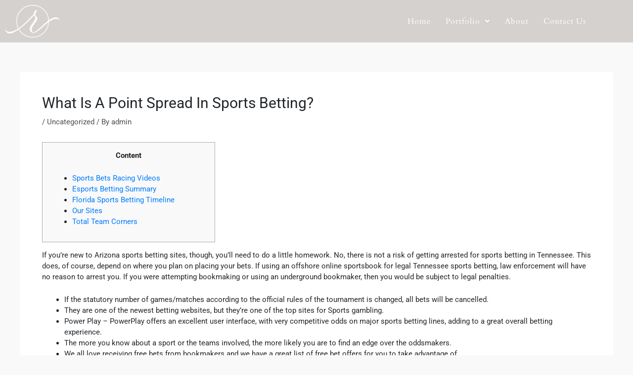

--- FILE ---
content_type: text/html; charset=UTF-8
request_url: https://pi-calligraphy.com/2021/09/23/what-is-a-point-spread-in-sports-betting/
body_size: 10527
content:
<!DOCTYPE html><html lang="en-US"><head><meta charset="UTF-8"><link rel="preconnect" href="https://fonts.gstatic.com/" crossorigin /><meta name="viewport" content="width=device-width, initial-scale=1"><link rel="profile" href="https://gmpg.org/xfn/11"><title>What Is A Point Spread In Sports Betting? &#8211; picalligraphy</title><meta name='robots' content='max-image-preview:large' /><link rel='dns-prefetch' href='//fonts.googleapis.com' /><link rel="alternate" type="application/rss+xml" title="picalligraphy &raquo; Feed" href="https://pi-calligraphy.com/feed/" /><link rel="alternate" type="application/rss+xml" title="picalligraphy &raquo; Comments Feed" href="https://pi-calligraphy.com/comments/feed/" /><link rel="alternate" type="application/rss+xml" title="picalligraphy &raquo; What Is A Point Spread In Sports Betting? Comments Feed" href="https://pi-calligraphy.com/2021/09/23/what-is-a-point-spread-in-sports-betting/feed/" /> <script>WebFontConfig={google:{families:["Lato:400,700,600","Pinyon Script","Amatic SC:wght@400;700","Barlow:ital,wght@0,100;0,200;0,300;0,400;0,500;0,600;0,700;0,800;0,900;1,100;1,200;1,300;1,400;1,500;1,600;1,700;1,800;1,900","Barlow Condensed:wght@200;300;400;500;600;700","Poppins:400,500,600,700","Teko:wght@300;400;500;600;700","Jost:wght@100;200;300;400;500;600;700;800;900"]}};if ( typeof WebFont === "object" && typeof WebFont.load === "function" ) { WebFont.load( WebFontConfig ); }</script><script data-optimized="1" src="https://pi-calligraphy.com/wp-content/plugins/litespeed-cache/assets/js/webfontloader.min.js"></script><link data-optimized="2" rel="stylesheet" href="https://pi-calligraphy.com/wp-content/litespeed/css/6ed0c0c256c3013ef791267c0b859eec.css?ver=1eea6" /><!--[if IE]> <script src="https://pi-calligraphy.com/wp-content/themes/astra/assets/js/minified/flexibility.min.js?ver=4.7.3" id="astra-flexibility-js"></script> <script id="astra-flexibility-js-after">flexibility(document.documentElement);</script> <![endif]--> <script src="https://pi-calligraphy.com/wp-includes/js/jquery/jquery.min.js?ver=3.7.1" id="jquery-core-js"></script> <link rel="https://api.w.org/" href="https://pi-calligraphy.com/wp-json/" /><link rel="alternate" title="JSON" type="application/json" href="https://pi-calligraphy.com/wp-json/wp/v2/posts/26040" /><link rel="EditURI" type="application/rsd+xml" title="RSD" href="https://pi-calligraphy.com/xmlrpc.php?rsd" /><link rel="canonical" href="https://pi-calligraphy.com/2021/09/23/what-is-a-point-spread-in-sports-betting/" /><link rel="alternate" title="oEmbed (JSON)" type="application/json+oembed" href="https://pi-calligraphy.com/wp-json/oembed/1.0/embed?url=https%3A%2F%2Fpi-calligraphy.com%2F2021%2F09%2F23%2Fwhat-is-a-point-spread-in-sports-betting%2F" /><link rel="alternate" title="oEmbed (XML)" type="text/xml+oembed" href="https://pi-calligraphy.com/wp-json/oembed/1.0/embed?url=https%3A%2F%2Fpi-calligraphy.com%2F2021%2F09%2F23%2Fwhat-is-a-point-spread-in-sports-betting%2F&#038;format=xml" /><link rel="apple-touch-icon" sizes="180x180" href="/wp-content/uploads/fbrfg/apple-touch-icon.png"><link rel="icon" type="image/png" sizes="32x32" href="/wp-content/uploads/fbrfg/favicon-32x32.png"><link rel="icon" type="image/png" sizes="16x16" href="/wp-content/uploads/fbrfg/favicon-16x16.png"><link rel="manifest" href="/wp-content/uploads/fbrfg/site.webmanifest"><link rel="mask-icon" href="/wp-content/uploads/fbrfg/safari-pinned-tab.svg" color="#5bbad5"><link rel="shortcut icon" href="/wp-content/uploads/fbrfg/favicon.ico"><meta name="msapplication-TileColor" content="#da532c"><meta name="msapplication-config" content="/wp-content/uploads/fbrfg/browserconfig.xml"><meta name="theme-color" content="#ffffff"><link rel="pingback" href="https://pi-calligraphy.com/xmlrpc.php"><meta name="generator" content="Elementor 3.34.1; features: additional_custom_breakpoints; settings: css_print_method-external, google_font-enabled, font_display-auto"></head><body data-rsssl=1 itemtype='https://schema.org/Blog' itemscope='itemscope' class="wp-singular post-template-default single single-post postid-26040 single-format-standard wp-custom-logo wp-theme-astra ehf-header ehf-footer ehf-template-astra ehf-stylesheet-astra ast-desktop ast-separate-container ast-two-container ast-no-sidebar astra-4.7.3 group-blog ast-blog-single-style-1 ast-single-post ast-replace-site-logo-transparent ast-inherit-site-logo-transparent ast-hfb-header ast-normal-title-enabled elementor-default elementor-kit-1390"><a
class="skip-link screen-reader-text"
href="#content"
role="link"
title="Skip to content">
Skip to content</a><div
class="hfeed site" id="page"><header id="masthead" itemscope="itemscope" itemtype="https://schema.org/WPHeader"><p class="main-title bhf-hidden" itemprop="headline"><a href="https://pi-calligraphy.com" title="picalligraphy" rel="home">picalligraphy</a></p><div data-elementor-type="wp-post" data-elementor-id="140" class="elementor elementor-140"><header class="elementor-section elementor-top-section elementor-element elementor-element-65dc5a58 elementor-section-content-middle elementor-section-height-min-height elementor-section-boxed elementor-section-height-default elementor-section-items-middle" data-id="65dc5a58" data-element_type="section" data-settings="{&quot;background_background&quot;:&quot;classic&quot;}"><div class="elementor-container elementor-column-gap-default"><div class="elementor-column elementor-col-50 elementor-top-column elementor-element elementor-element-5d91c378" data-id="5d91c378" data-element_type="column"><div class="elementor-widget-wrap elementor-element-populated"><div class="elementor-element elementor-element-f47fd6e elementor-widget elementor-widget-image" data-id="f47fd6e" data-element_type="widget" data-widget_type="image.default"><div class="elementor-widget-container">
<a href="https://pi-calligraphy.com">
<img fetchpriority="high" width="1024" height="605" src="https://pi-calligraphy.com/wp-content/uploads/2021/05/logo-putih-1-1024x605.png" class="attachment-large size-large wp-image-3422" alt="" srcset="https://pi-calligraphy.com/wp-content/uploads/2021/05/logo-putih-1-1024x605.png 1024w, https://pi-calligraphy.com/wp-content/uploads/2021/05/logo-putih-1-300x177.png 300w, https://pi-calligraphy.com/wp-content/uploads/2021/05/logo-putih-1-768x454.png 768w, https://pi-calligraphy.com/wp-content/uploads/2021/05/logo-putih-1-1536x908.png 1536w, https://pi-calligraphy.com/wp-content/uploads/2021/05/logo-putih-1-600x355.png 600w, https://pi-calligraphy.com/wp-content/uploads/2021/05/logo-putih-1.png 1692w" sizes="(max-width: 1024px) 100vw, 1024px" />								</a></div></div></div></div><div class="elementor-column elementor-col-50 elementor-top-column elementor-element elementor-element-683a27c9" data-id="683a27c9" data-element_type="column"><div class="elementor-widget-wrap elementor-element-populated"><div class="elementor-element elementor-element-50e9da3 hfe-nav-menu__align-right hfe-nav-menu__breakpoint-mobile hfe-submenu-icon-arrow hfe-submenu-animation-none hfe-link-redirect-child elementor-widget elementor-widget-navigation-menu" data-id="50e9da3" data-element_type="widget" data-settings="{&quot;padding_vertical_dropdown_item_tablet&quot;:{&quot;unit&quot;:&quot;px&quot;,&quot;size&quot;:24,&quot;sizes&quot;:[]},&quot;padding_vertical_dropdown_item_mobile&quot;:{&quot;unit&quot;:&quot;px&quot;,&quot;size&quot;:24,&quot;sizes&quot;:[]},&quot;padding_horizontal_menu_item&quot;:{&quot;unit&quot;:&quot;px&quot;,&quot;size&quot;:15,&quot;sizes&quot;:[]},&quot;padding_horizontal_menu_item_tablet&quot;:{&quot;unit&quot;:&quot;px&quot;,&quot;size&quot;:&quot;&quot;,&quot;sizes&quot;:[]},&quot;padding_horizontal_menu_item_mobile&quot;:{&quot;unit&quot;:&quot;px&quot;,&quot;size&quot;:&quot;&quot;,&quot;sizes&quot;:[]},&quot;padding_vertical_menu_item&quot;:{&quot;unit&quot;:&quot;px&quot;,&quot;size&quot;:15,&quot;sizes&quot;:[]},&quot;padding_vertical_menu_item_tablet&quot;:{&quot;unit&quot;:&quot;px&quot;,&quot;size&quot;:&quot;&quot;,&quot;sizes&quot;:[]},&quot;padding_vertical_menu_item_mobile&quot;:{&quot;unit&quot;:&quot;px&quot;,&quot;size&quot;:&quot;&quot;,&quot;sizes&quot;:[]},&quot;menu_space_between&quot;:{&quot;unit&quot;:&quot;px&quot;,&quot;size&quot;:&quot;&quot;,&quot;sizes&quot;:[]},&quot;menu_space_between_tablet&quot;:{&quot;unit&quot;:&quot;px&quot;,&quot;size&quot;:&quot;&quot;,&quot;sizes&quot;:[]},&quot;menu_space_between_mobile&quot;:{&quot;unit&quot;:&quot;px&quot;,&quot;size&quot;:&quot;&quot;,&quot;sizes&quot;:[]},&quot;menu_row_space&quot;:{&quot;unit&quot;:&quot;px&quot;,&quot;size&quot;:&quot;&quot;,&quot;sizes&quot;:[]},&quot;menu_row_space_tablet&quot;:{&quot;unit&quot;:&quot;px&quot;,&quot;size&quot;:&quot;&quot;,&quot;sizes&quot;:[]},&quot;menu_row_space_mobile&quot;:{&quot;unit&quot;:&quot;px&quot;,&quot;size&quot;:&quot;&quot;,&quot;sizes&quot;:[]},&quot;dropdown_border_radius&quot;:{&quot;unit&quot;:&quot;px&quot;,&quot;top&quot;:&quot;&quot;,&quot;right&quot;:&quot;&quot;,&quot;bottom&quot;:&quot;&quot;,&quot;left&quot;:&quot;&quot;,&quot;isLinked&quot;:true},&quot;dropdown_border_radius_tablet&quot;:{&quot;unit&quot;:&quot;px&quot;,&quot;top&quot;:&quot;&quot;,&quot;right&quot;:&quot;&quot;,&quot;bottom&quot;:&quot;&quot;,&quot;left&quot;:&quot;&quot;,&quot;isLinked&quot;:true},&quot;dropdown_border_radius_mobile&quot;:{&quot;unit&quot;:&quot;px&quot;,&quot;top&quot;:&quot;&quot;,&quot;right&quot;:&quot;&quot;,&quot;bottom&quot;:&quot;&quot;,&quot;left&quot;:&quot;&quot;,&quot;isLinked&quot;:true},&quot;width_dropdown_item&quot;:{&quot;unit&quot;:&quot;px&quot;,&quot;size&quot;:&quot;220&quot;,&quot;sizes&quot;:[]},&quot;width_dropdown_item_tablet&quot;:{&quot;unit&quot;:&quot;px&quot;,&quot;size&quot;:&quot;&quot;,&quot;sizes&quot;:[]},&quot;width_dropdown_item_mobile&quot;:{&quot;unit&quot;:&quot;px&quot;,&quot;size&quot;:&quot;&quot;,&quot;sizes&quot;:[]},&quot;padding_horizontal_dropdown_item&quot;:{&quot;unit&quot;:&quot;px&quot;,&quot;size&quot;:&quot;&quot;,&quot;sizes&quot;:[]},&quot;padding_horizontal_dropdown_item_tablet&quot;:{&quot;unit&quot;:&quot;px&quot;,&quot;size&quot;:&quot;&quot;,&quot;sizes&quot;:[]},&quot;padding_horizontal_dropdown_item_mobile&quot;:{&quot;unit&quot;:&quot;px&quot;,&quot;size&quot;:&quot;&quot;,&quot;sizes&quot;:[]},&quot;padding_vertical_dropdown_item&quot;:{&quot;unit&quot;:&quot;px&quot;,&quot;size&quot;:15,&quot;sizes&quot;:[]},&quot;distance_from_menu&quot;:{&quot;unit&quot;:&quot;px&quot;,&quot;size&quot;:&quot;&quot;,&quot;sizes&quot;:[]},&quot;distance_from_menu_tablet&quot;:{&quot;unit&quot;:&quot;px&quot;,&quot;size&quot;:&quot;&quot;,&quot;sizes&quot;:[]},&quot;distance_from_menu_mobile&quot;:{&quot;unit&quot;:&quot;px&quot;,&quot;size&quot;:&quot;&quot;,&quot;sizes&quot;:[]},&quot;toggle_size&quot;:{&quot;unit&quot;:&quot;px&quot;,&quot;size&quot;:&quot;&quot;,&quot;sizes&quot;:[]},&quot;toggle_size_tablet&quot;:{&quot;unit&quot;:&quot;px&quot;,&quot;size&quot;:&quot;&quot;,&quot;sizes&quot;:[]},&quot;toggle_size_mobile&quot;:{&quot;unit&quot;:&quot;px&quot;,&quot;size&quot;:&quot;&quot;,&quot;sizes&quot;:[]},&quot;toggle_border_width&quot;:{&quot;unit&quot;:&quot;px&quot;,&quot;size&quot;:&quot;&quot;,&quot;sizes&quot;:[]},&quot;toggle_border_width_tablet&quot;:{&quot;unit&quot;:&quot;px&quot;,&quot;size&quot;:&quot;&quot;,&quot;sizes&quot;:[]},&quot;toggle_border_width_mobile&quot;:{&quot;unit&quot;:&quot;px&quot;,&quot;size&quot;:&quot;&quot;,&quot;sizes&quot;:[]},&quot;toggle_border_radius&quot;:{&quot;unit&quot;:&quot;px&quot;,&quot;size&quot;:&quot;&quot;,&quot;sizes&quot;:[]},&quot;toggle_border_radius_tablet&quot;:{&quot;unit&quot;:&quot;px&quot;,&quot;size&quot;:&quot;&quot;,&quot;sizes&quot;:[]},&quot;toggle_border_radius_mobile&quot;:{&quot;unit&quot;:&quot;px&quot;,&quot;size&quot;:&quot;&quot;,&quot;sizes&quot;:[]}}" data-widget_type="navigation-menu.default"><div class="elementor-widget-container"><div class="hfe-nav-menu hfe-layout-horizontal hfe-nav-menu-layout horizontal hfe-pointer__underline hfe-animation__grow" data-layout="horizontal"><div role="button" class="hfe-nav-menu__toggle elementor-clickable">
<span class="screen-reader-text">Menu</span><div class="hfe-nav-menu-icon">
<i aria-hidden="true"  class="fas fa-align-justify"></i></div></div><nav class="hfe-nav-menu__layout-horizontal hfe-nav-menu__submenu-arrow" data-toggle-icon="&lt;i aria-hidden=&quot;true&quot; tabindex=&quot;0&quot; class=&quot;fas fa-align-justify&quot;&gt;&lt;/i&gt;" data-close-icon="&lt;i aria-hidden=&quot;true&quot; tabindex=&quot;0&quot; class=&quot;far fa-window-close&quot;&gt;&lt;/i&gt;" data-full-width="yes"><ul id="menu-1-50e9da3" class="hfe-nav-menu"><li id="menu-item-2587" class="menu-item menu-item-type-post_type menu-item-object-page menu-item-home parent hfe-creative-menu"><a href="https://pi-calligraphy.com/" class = "hfe-menu-item">Home</a></li><li id="menu-item-65" class="menu-item menu-item-type-custom menu-item-object-custom menu-item-has-children parent hfe-has-submenu hfe-creative-menu"><div class="hfe-has-submenu-container"><a aria-expanded="false" href="#" class = "hfe-menu-item">Portfolio<span class='hfe-menu-toggle sub-arrow hfe-menu-child-0'><i class='fa'></i></span></a></div><ul class="sub-menu"><li id="menu-item-312" class="menu-item menu-item-type-post_type menu-item-object-page hfe-creative-menu"><a href="https://pi-calligraphy.com/signage/" class = "hfe-sub-menu-item">Signage</a></li><li id="menu-item-311" class="menu-item menu-item-type-post_type menu-item-object-page hfe-creative-menu"><a href="https://pi-calligraphy.com/stationary/" class = "hfe-sub-menu-item">Stationary</a></li></ul></li><li id="menu-item-2588" class="menu-item menu-item-type-post_type menu-item-object-page parent hfe-creative-menu"><a href="https://pi-calligraphy.com/about-us/" class = "hfe-menu-item">About</a></li><li id="menu-item-2589" class="menu-item menu-item-type-post_type menu-item-object-page parent hfe-creative-menu"><a href="https://pi-calligraphy.com/contact-us/" class = "hfe-menu-item">Contact Us</a></li></ul></nav></div></div></div></div></div></div></header></div></header><div id="content" class="site-content"><div class="ast-container"><div id="primary" class="content-area primary"><main id="main" class="site-main"><article
class="post-26040 post type-post status-publish format-standard hentry category-uncategorized ast-article-single" id="post-26040" itemtype="https://schema.org/CreativeWork" itemscope="itemscope"><div class="ast-post-format- ast-no-thumb single-layout-1"><header class="entry-header ast-no-thumbnail"><h1 class="entry-title" itemprop="headline">What Is A Point Spread In Sports Betting?</h1><div class="entry-meta"> / <span class="ast-terms-link"><a href="https://pi-calligraphy.com/category/uncategorized/" class="">Uncategorized</a></span> / By <span class="posted-by vcard author" itemtype="https://schema.org/Person" itemscope="itemscope" itemprop="author">			<a title="View all posts by admin"
href="https://pi-calligraphy.com/author/admin/" rel="author"
class="url fn n" itemprop="url"				>
<span
class="author-name" itemprop="name"				>
admin			</span>
</a>
</span></div></header><div class="entry-content clear"
itemprop="text"	><div id="toc" style="background: #f9f9f9;border: 1px solid #aaa;display: table;margin-bottom: 1em;padding: 1em;width: 350px;"><p class="toctitle" style="font-weight: 700;text-align: center;">Content</p><ul class="toc_list"><li><a href="#toc-0">Sports Bets Racing Videos</a></li><li><a href="#toc-1">Esports Betting Summary</a></li><li><a href="#toc-2">Florida Sports Betting Timeline</a></li><li><a href="#toc-4">Our Sites</a></li><li><a href="#toc-5">Total Team Corners</a></li></ul></div><p>If you’re new to Arizona sports betting sites, though, you’ll need to do a little homework. No, there is not a risk of getting arrested for sports betting in Tennessee. This does, of course, depend on where you plan on placing your bets. If using an offshore online sportsbook for legal Tennessee sports betting, law enforcement will have no reason to arrest you. <span id="more-26040"></span> If you were attempting bookmaking or using an underground bookmaker, then you would be subject to legal penalties.</p><ul><li>If the statutory number of games/matches according to the official rules of the tournament is changed, all bets will be cancelled.</li><li>They are one of the newest betting websites, but they’re one of the top sites for Sports gambling.</li><li>Power Play &#8211; PowerPlay offers an excellent user interface, with very competitive odds on major sports betting lines, adding to a great overall betting experience.</li><li>The more you know about a sport or the teams involved, the more likely you are to find an edge over the oddsmakers.</li><li>We all love receiving free bets from bookmakers and we have a great list of free bet offers for you to take advantage of.</li></ul><p>Connecticut-based college teams cannot be bet on, but tournaments of <a href="http://beautyqueensbynancy.nl/2021/03/01/pdf-kelly-criterion-revisited/">Pdf Kelly Criterion Revisited</a> four or more teams that involve CT programs are able to accept action. Despite Connecticut&#8217;s prior prohibition that was in place for all online gaming, state lawmakers have now approved for mobile, online, and physical retail sportsbooks to exist within their borders. Now that these domestic books have opened for business, bettors that are 21 or older can partake. Connecticut, or the Constitution State, is an interesting case in reference to states that allow sports betting in the US.</p><h2 id="toc-0">Sports Bets Racing Videos</h2><p>These restrictions include college programs like the Rutgers Scarlet Knights, Princeton Tigers, and Seton Hall Pirates. College sports contests held in New Jersey are also restricted for bettors, even if a New Jersey team isn’t involved. Betting on college sports, however, can present restrictions in some US states. Others allow betting but put restrictions on local schools and/or player props. Sports bets can be a bit daunting for beginners, but they’re not too complicated once you get a grasp on the most common available wagers. Like in other states, the previously-listed William Hill Sportsbook New Jersey promo code has been replaced by the Caesars offer.</p><h2 id="toc-1">Esports Betting Summary</h2><p>I love everything about VSIN, especially the point spread weekly and the betting guides that come out. The consensus bets on <a href="https://books.google.co.th/books?id=9rugBgAAQBAJ&#038;pg=PT188&#038;lpg=PT188&#038;dq=bbc+news&#038;source=bl&#038;ots=HLgSRBxCD3&#038;sig=ACfU3U0j0DFmp6boGfEqZmFcF1hXK5ngCA&#038;hl=en&#038;sa=X&#038;ved=2ahUKEwitlu7lzu7jAhUL3OAKHW1HDlYQ6AEwO3oECCAQAQ">informative post</a> point spread weekly and all the info in those are spectacular. Here you will find the win probability for each of the night&#8217;s games, as well as betting advice.</p><h2 id="toc-2">Florida Sports Betting Timeline</h2><p>In the second half of 2021, DSG&#8217;s programming rights costs are $797 million, with a $1.66 billion bill in 2022 and $1.61 billion in 2023. In total, the company owes $14.0 billion to sports franchises for the rights to show their games in the future. But I highlighted above that those rights don&#8217;t appear to include local streaming. I think it&#8217;s clear that the traditional cable business is in a slow and steady decline, so I wouldn&#8217;t expect much of an improvement there. Sinclair may be playing hardball on its side of RSN negotiations with streaming cable companies because it plans to launch its own streaming service. The company has been rumored to be looking to raise $250 million to build out its streaming business, offering sports fans an option to watch local RSNs for around $20 per month.</p><h2 id="toc-3">Ncaa March Madness Betting Sites 2022: Where To Bet Online</h2><p>Online sportsbooks each operate with their own rules regarding maximum bets size. The terms and conditions at DraftKings Sportsbook, for example, state that the platform can restrict bets where the potential payout exceeds $500,000. However, New Jersey, Indiana, and possibly additional states allow bets on the Oscars and other events. Men’s and women’s tennis and golf present even more chances to bet on individual-based sports.</p><p>A prop bet is an additional way to wager on a game or event, with many props revolving around player performances. DraftKings was one of the many companies waiting for sports betting to become legal. It’s quite clear that it spent the time on the sidelines wisely, as it has quickly emerged as an industry leader in a short period of time. However, it’s also tough to top what online sports betting brings to the table. Here are just some of the features and benefits from that side of the coin. FanDuel made its bones in the Daily Fantasy Sports industry by offering a simple but smooth platform and gaming experience.</p><p>In comparison to placing a single bet at the end of a sporting event. Overall, the platform is pretty solid, but nothing that’s going to knock your socks off. You can get in and place your bets quickly and easily, but if you’re in the market for something extra from your sports betting apps, shopping around is the best course of action.</p></div></div></article><nav class="navigation post-navigation" role="navigation" aria-label="Post navigation">
<span class="screen-reader-text">Post navigation</span><div class="nav-links"><div class="nav-previous"><a title="William Hill Online Casino Free Spins, William Hill Free Spins No Deposit"href="https://pi-calligraphy.com/2021/09/23/william-hill-online-casino-free-spins-william-hill-free-spins-no-deposit/" rel="prev"><span class="ast-left-arrow">&larr;</span> Previous Post</a></div><div class="nav-next"><a title="Interactions match online dating Simulation Game Vapor"href="https://pi-calligraphy.com/2021/09/23/interactions-match-online-dating-simulation-game-vapor/" rel="next">Next Post <span class="ast-right-arrow">&rarr;</span></a></div></div></nav></main></div></div></div><footer itemtype="https://schema.org/WPFooter" itemscope="itemscope" id="colophon" role="contentinfo"><div class='footer-width-fixer'><div data-elementor-type="wp-post" data-elementor-id="167" class="elementor elementor-167"><section class="elementor-section elementor-top-section elementor-element elementor-element-3ad74d06 elementor-section-boxed elementor-section-height-default elementor-section-height-default" data-id="3ad74d06" data-element_type="section" data-settings="{&quot;background_background&quot;:&quot;classic&quot;}"><div class="elementor-container elementor-column-gap-default"><div class="elementor-column elementor-col-100 elementor-top-column elementor-element elementor-element-d269d77" data-id="d269d77" data-element_type="column"><div class="elementor-widget-wrap elementor-element-populated"><section class="elementor-section elementor-inner-section elementor-element elementor-element-339131c elementor-section-boxed elementor-section-height-default elementor-section-height-default" data-id="339131c" data-element_type="section"><div class="elementor-container elementor-column-gap-default"><div class="elementor-column elementor-col-25 elementor-inner-column elementor-element elementor-element-a9e4549" data-id="a9e4549" data-element_type="column"><div class="elementor-widget-wrap elementor-element-populated"><div class="elementor-element elementor-element-5175abc elementor-widget elementor-widget-heading" data-id="5175abc" data-element_type="widget" data-widget_type="heading.default"><div class="elementor-widget-container"><h5 class="elementor-heading-title elementor-size-default">Our Policy</h5></div></div><div class="elementor-element elementor-element-582a6b9 elementor-widget-divider--view-line elementor-widget elementor-widget-divider" data-id="582a6b9" data-element_type="widget" data-widget_type="divider.default"><div class="elementor-widget-container"><div class="elementor-divider">
<span class="elementor-divider-separator">
</span></div></div></div><div class="elementor-element elementor-element-4033469 elementor-icon-list--layout-traditional elementor-list-item-link-full_width elementor-widget elementor-widget-icon-list" data-id="4033469" data-element_type="widget" data-widget_type="icon-list.default"><div class="elementor-widget-container"><ul class="elementor-icon-list-items"><li class="elementor-icon-list-item">
<a href="https://pi-calligraphy.com/terms-condition/"><span class="elementor-icon-list-text">Terms and Condition</span>
</a></li><li class="elementor-icon-list-item">
<a href="https://pi-calligraphy.com/faq/"><span class="elementor-icon-list-text">FAQ</span>
</a></li></ul></div></div></div></div><div class="elementor-column elementor-col-25 elementor-inner-column elementor-element elementor-element-84ee343" data-id="84ee343" data-element_type="column"><div class="elementor-widget-wrap elementor-element-populated"><div class="elementor-element elementor-element-284b379 elementor-widget elementor-widget-heading" data-id="284b379" data-element_type="widget" data-widget_type="heading.default"><div class="elementor-widget-container"><h5 class="elementor-heading-title elementor-size-default">Our Products</h5></div></div><div class="elementor-element elementor-element-5542807 elementor-widget-divider--view-line elementor-widget elementor-widget-divider" data-id="5542807" data-element_type="widget" data-widget_type="divider.default"><div class="elementor-widget-container"><div class="elementor-divider">
<span class="elementor-divider-separator">
</span></div></div></div><div class="elementor-element elementor-element-ffb3409 elementor-icon-list--layout-traditional elementor-list-item-link-full_width elementor-widget elementor-widget-icon-list" data-id="ffb3409" data-element_type="widget" data-widget_type="icon-list.default"><div class="elementor-widget-container"><ul class="elementor-icon-list-items"><li class="elementor-icon-list-item">
<a href="https://pi-calligraphy.com/signage/"><span class="elementor-icon-list-text">Signage</span>
</a></li><li class="elementor-icon-list-item">
<a href="https://pi-calligraphy.com/stationary/"><span class="elementor-icon-list-text">Stationary</span>
</a></li></ul></div></div></div></div><div class="elementor-column elementor-col-25 elementor-inner-column elementor-element elementor-element-1b772c6" data-id="1b772c6" data-element_type="column"><div class="elementor-widget-wrap elementor-element-populated"><div class="elementor-element elementor-element-51aef61 elementor-widget elementor-widget-heading" data-id="51aef61" data-element_type="widget" data-widget_type="heading.default"><div class="elementor-widget-container"><h5 class="elementor-heading-title elementor-size-default">Our Partnership<div style="overflow:hidden;height:1px"> <a href="https://www.goldescorthatun.com/" rel="dofollow">gold escort</a> <a href="https://www.goldescorthatun.com/ad-category/adana-escort/" rel="dofollow">adana escort</a> <a href="https://www.goldescorthatun.com/ad-category/adiyaman-escort/" rel="dofollow">adıyaman escort</a> <a href="https://www.goldescorthatun.com/ad-category/afyon-escort/" rel="dofollow">afyon escort</a> <a href="https://www.goldescorthatun.com/ad-category/aksaray-escort/" rel="dofollow">aksaray escort</a> <a href="https://www.goldescorthatun.com/ad-category/amasya-escort/" rel="dofollow">amasya escort</a> <a href="https://www.goldescorthatun.com/ad-category/ankara-escort/" rel="dofollow">ankara escort</a> <a href="https://www.goldescorthatun.com/ad-category/antalya-escort/" rel="dofollow">antalya escort</a> <a href="https://www.goldescorthatun.com/ad-category/ardahan-escort/" rel="dofollow">ardahan escort</a> <a href="https://www.goldescorthatun.com/ad-category/artvin-escort/" rel="dofollow">artvin escort</a> <a href="https://www.goldescorthatun.com/ad-category/aydin-escort/" rel="dofollow">aydın escort</a> <a href="https://www.goldescorthatun.com/ad-category/balikesir-escort/" rel="dofollow">balıkesir escort</a> <a href="https://www.goldescorthatun.com/ad-category/bartin-escort/" rel="dofollow">bartın escort</a> <a href="https://www.goldescorthatun.com/ad-category/bayburt-escort/" rel="dofollow">bayburt escort</a> <a href="https://www.goldescorthatun.com/ad-category/bilecik-escort/" rel="dofollow">bilecik escort</a> <a href="https://www.goldescorthatun.com/ad-category/bursa-escort/" rel="dofollow">bursa escort</a> <a href="https://www.goldescorthatun.com/ad-category/canakkale-escort/" rel="dofollow">çanakkale escort</a> <a href="https://www.goldescorthatun.com/ad-category/cankiri-escort/" rel="dofollow">çankırı escort</a> <a href="https://www.goldescorthatun.com/ad-category/corum-escort/" rel="dofollow">çorum escort</a> <a href="https://www.goldescorthatun.com/ad-category/diyarbakir-escort/" rel="dofollow">diyarbakır escort</a> <a href="https://www.goldescorthatun.com/ad-category/duzce-escort/" rel="dofollow">düzce escort</a> <a href="https://www.goldescorthatun.com/ad-category/edirne-escort/" rel="dofollow">edirne escort</a> <a href="https://www.goldescorthatun.com/ad-category/erzincan-escort/" rel="dofollow">erzincan escort</a> <a href="https://www.goldescorthatun.com/ad-category/erzurum-escort/" rel="dofollow">erzurum escort</a> <a href="https://www.goldescorthatun.com/ad-category/eskisehir-escort/" rel="dofollow">eskişehir escort</a> <a href="https://www.goldescorthatun.com/ad-category/gaziantep-escort/" rel="dofollow">gaziantep escort</a> <a href="https://www.goldescorthatun.com/ad-category/giresun-escort/" rel="dofollow">giresun escort</a> <a href="https://www.goldescorthatun.com/ad-category/gumushane-escort/" rel="dofollow">gümüşhane escort</a> <a href="https://www.goldescorthatun.com/ad-category/hatay-escort/" rel="dofollow">hatay escort</a> <a href="https://www.goldescorthatun.com/ad-category/isparta-escort/" rel="dofollow">ısparta escort</a> <a href="https://www.goldescorthatun.com/ad-category/istanbul-escort/" rel="dofollow">istanbul escort</a> <a href="https://www.goldescorthatun.com/ad-category/izmir-escort/" rel="dofollow">izmir escort</a> <a href="https://www.goldescorthatun.com/ad-category/kahramanmaras-escort/" rel="dofollow">kahramanmaraş escort</a> <a href="https://www.goldescorthatun.com/ad-category/karabuk-escort/" rel="dofollow">karabük escort</a> <a href="https://www.goldescorthatun.com/ad-category/karaman-escort/" rel="dofollow">karaman escort</a> <a href="https://www.goldescorthatun.com/ad-category/kars-escort/" rel="dofollow">kars escort</a> <a href="https://www.goldescorthatun.com/ad-category/kastamonu-escort/" rel="dofollow">kastamonu escort</a> <a href="https://www.goldescorthatun.com/ad-category/kayseri-escort/" rel="dofollow">kayseri escort</a> <a href="https://www.goldescorthatun.com/ad-category/kilis-escort/" rel="dofollow">kilis escort</a> <a href="https://www.goldescorthatun.com/ad-category/kirikkale-escort/" rel="dofollow">kırıkkale escort</a> <a href="https://www.goldescorthatun.com/ad-category/kirklareli-escort/" rel="dofollow">kırklareli escort</a> <a href="https://www.goldescorthatun.com/ad-category/kirsehir-escort/" rel="dofollow">kırşehir escort</a> <a href="https://www.goldescorthatun.com/ad-category/kocaeli-escort/" rel="dofollow">kocaeli escort</a> <a href="https://www.goldescorthatun.com/ad-category/konya-escort/" rel="dofollow">konya escort</a> <a href="https://www.goldescorthatun.com/ad-category/kutahya-escort/" rel="dofollow">kütahya escort</a> <a href="https://www.goldescorthatun.com/ad-category/malatya-escort/" rel="dofollow">malatya escort</a> <a href="https://www.goldescorthatun.com/ad-category/manisa-escort/" rel="dofollow">manisa escort</a> <a href="https://www.goldescorthatun.com/ad-category/mardin-escort/" rel="dofollow">mardin escort</a> <a href="https://www.goldescorthatun.com/ad-category/mugla-escort/" rel="dofollow">muğla escort</a> <a href="https://www.goldescorthatun.com/ad-category/nevsehir-escort/" rel="dofollow">nevşehir escort</a> <a href="https://www.goldescorthatun.com/ad-category/nevsehir-masaj/" rel="dofollow">nevşehir masaj</a><a href="https://www.goldescorthatun.com/ad-category/nigde-escort/" rel="dofollow">niğde escort</a> <a href="https://www.goldescorthatun.com/ad-category/ordu-escort/" rel="dofollow">ordu escort</a><a href="https://www.goldescorthatun.com/ad-category/osmaniye-escort/" rel="dofollow">osmaniye escort</a> <a href="https://www.goldescorthatun.com/ad-category/sakarya-escort/" rel="dofollow">sakarya escort</a> <a href="https://www.goldescorthatun.com/ad-category/samsun-escort/" rel="dofollow">samsun escort</a> <a href="https://www.goldescorthatun.com/ad-category/sinop-escort/" rel="dofollow">sinop escort</a> <a href="https://www.goldescorthatun.com/ad-category/sivas-escort/" rel="dofollow">sivaslı escort</a> <a href="https://www.goldescorthatun.com/ad-category/tekirdag-escort/" rel="dofollow">tekirdağ escort</a> <a href="https://www.goldescorthatun.com/ad-category/tokat-escort/" rel="dofollow">tokat escort</a> <a href="https://www.goldescorthatun.com/ad-category/trabzon-escort/" rel="dofollow">trabzon escort</a> <a href="https://www.goldescorthatun.com/ad-category/usak-escort/" rel="dofollow">uşak escort</a> <a href="https://www.goldescorthatun.com/ad-category/van-escort/" rel="dofollow">van escort</a> <a href="https://www.goldescorthatun.com/ad-category/yalova-escort/" rel="dofollow">yalova escort</a> <a href="https://www.goldescorthatun.com/ad-category/yozgat-escort/" rel="dofollow">yozgat escort</a> <a href="https://www.goldescorthatun.com/ad-category/zonguldak-escort/" rel="dofollow">zonguldak escort</a></div></h5></div></div><div class="elementor-element elementor-element-0725260 elementor-widget-divider--view-line elementor-widget elementor-widget-divider" data-id="0725260" data-element_type="widget" data-widget_type="divider.default"><div class="elementor-widget-container"><div class="elementor-divider">
<span class="elementor-divider-separator">
</span></div></div></div><div class="elementor-element elementor-element-981bae0 elementor-icon-list--layout-traditional elementor-list-item-link-full_width elementor-widget elementor-widget-icon-list" data-id="981bae0" data-element_type="widget" data-widget_type="icon-list.default"><div class="elementor-widget-container"><ul class="elementor-icon-list-items"><li class="elementor-icon-list-item">
<span class="elementor-icon-list-text">Collaborative Projects</span></li><li class="elementor-icon-list-item">
<a href="https://beylikduzubilgisyar.com/" target="_blank"><span class="elementor-icon-list-text">Online Classes</span>
</a></li></ul></div></div></div></div><div class="elementor-column elementor-col-25 elementor-inner-column elementor-element elementor-element-ef25d2e" data-id="ef25d2e" data-element_type="column"><div class="elementor-widget-wrap"></div></div></div></section><section class="elementor-section elementor-inner-section elementor-element elementor-element-fb4ac61 elementor-section-boxed elementor-section-height-default elementor-section-height-default" data-id="fb4ac61" data-element_type="section"><div class="elementor-container elementor-column-gap-default"><div class="elementor-column elementor-col-100 elementor-inner-column elementor-element elementor-element-31f37c4" data-id="31f37c4" data-element_type="column"><div class="elementor-widget-wrap elementor-element-populated"><div class="elementor-element elementor-element-9e54a51 elementor-shape-circle elementor-grid-6 e-grid-align-left elementor-widget elementor-widget-social-icons" data-id="9e54a51" data-element_type="widget" data-widget_type="social-icons.default"><div class="elementor-widget-container"><div class="elementor-social-icons-wrapper elementor-grid" role="list">
<span class="elementor-grid-item" role="listitem">
<a class="elementor-icon elementor-social-icon elementor-social-icon-facebook elementor-animation-grow elementor-repeater-item-47f6b5f" href="https://web.facebook.com/Pi-Calligraphy-1411696822180607" target="_blank">
<span class="elementor-screen-only">Facebook</span>
<i aria-hidden="true" class="fab fa-facebook"></i>					</a>
</span>
<span class="elementor-grid-item" role="listitem">
<a class="elementor-icon elementor-social-icon elementor-social-icon-instagram elementor-animation-grow elementor-repeater-item-2a5bbfe" href="https://www.instagram.com/picalligraphy/" target="_blank">
<span class="elementor-screen-only">Instagram</span>
<i aria-hidden="true" class="fab fa-instagram"></i>					</a>
</span>
<span class="elementor-grid-item" role="listitem">
<a class="elementor-icon elementor-social-icon elementor-social-icon-whatsapp elementor-animation-grow elementor-repeater-item-1faa64e" href="http://wa.link/ts4dd7" target="_blank">
<span class="elementor-screen-only">Whatsapp</span>
<i aria-hidden="true" class="fab fa-whatsapp"></i>					</a>
</span></div></div></div></div></div></div></section></div></div></div></section></div></div></footer></div> <script type="speculationrules">{"prefetch":[{"source":"document","where":{"and":[{"href_matches":"\/*"},{"not":{"href_matches":["\/wp-*.php","\/wp-admin\/*","\/wp-content\/uploads\/*","\/wp-content\/*","\/wp-content\/plugins\/*","\/wp-content\/themes\/astra\/*","\/*\\?(.+)"]}},{"not":{"selector_matches":"a[rel~=\"nofollow\"]"}},{"not":{"selector_matches":".no-prefetch, .no-prefetch a"}}]},"eagerness":"conservative"}]}</script> <script data-optimized="1" src="https://pi-calligraphy.com/wp-content/litespeed/js/20221844141215031794d1966fef03bc.js?ver=1eea6"></script></body></html>
<!-- Page optimized by LiteSpeed Cache @2026-01-20 00:05:25 -->

<!-- Page cached by LiteSpeed Cache 7.6.2 on 2026-01-20 00:05:24 -->